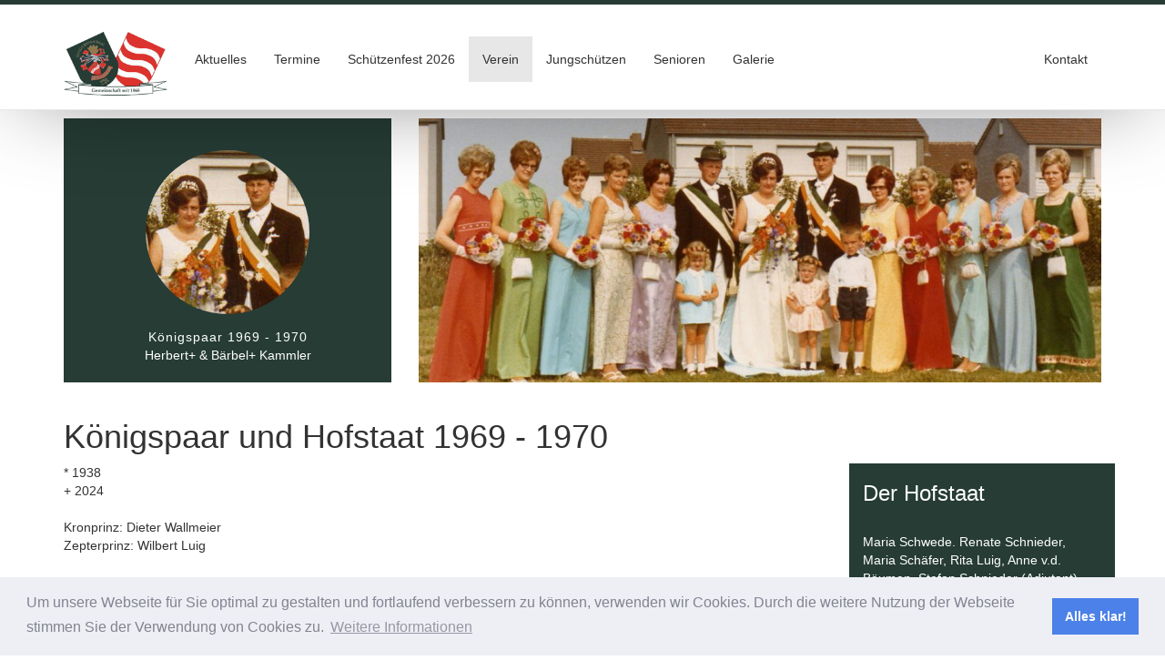

--- FILE ---
content_type: text/html; charset=utf-8
request_url: https://schuetzenverein-esbeck.de/koenigspaar/herbert-und-baerbel-kammler/1969
body_size: 3412
content:
<!DOCTYPE html>
<html lang="de">
  <head>
    <meta charset="utf-8">
    <meta http-equiv="X-UA-Compatible" content="IE=edge">
    <meta name="viewport" content="width=device-width, initial-scale=1, user-scalable=no">
    <meta name="robots" content="index, follow">
    <meta name="theme-color" content="#205d2b">
    <meta name="description" content="Schützenverein Esbeck e.V. Wir freuen uns auf Ihren Besuch am 3. Wochenende im Juni!" />
    <meta name="keywords" content="Schützenverein, Esbeck, Lippstadt, Schützenfest, Vogelschießen, Tradition" />
    
    <title>Schützenverein Esbeck</title>
    
    
    <link rel="stylesheet" href="https://maxcdn.bootstrapcdn.com/bootstrap/3.3.2/css/bootstrap.min.css">
    <link href='http://fonts.googleapis.com/css?family=Open+Sans:300italic,400italic,600italic,700italic,800italic,400,300,600,700,800' rel='stylesheet' type='text/css'>
    <link href='http://fonts.googleapis.com/css?family=Bree+Serif' rel='stylesheet' type='text/css'>            
    <link rel="stylesheet" href="//maxcdn.bootstrapcdn.com/font-awesome/4.3.0/css/font-awesome.min.css">                        
    <link rel="stylesheet" href="//maxcdn.bootstrapcdn.com/font-awesome/4.3.0/css/font-awesome.min.css">
    <!-- <link rel="stylesheet" href="//cdnjs.cloudflare.com/ajax/libs/ekko-lightbox/4.0.1/ekko-lightbox.min.css"> -->
     <link rel="stylesheet" href="/web/frontend/views/_resources/styles/lightbox.min.css">
    <link rel="stylesheet" href="/web/frontend/views/_resources/styles/schuetzenverein.css">  
    
    
  </head>
  <body>

    <div id="header_container">
        <div id="header_topline"></div>
        
        <nav class="navbar navbar-default navbar-static-top">
	      <div class="container">
	        <div class="navbar-header">
	          <button type="button" class="navbar-toggle collapsed" data-toggle="collapse" data-target="#navbar" aria-expanded="false" aria-controls="navbar">
	            <span class="sr-only">Toggle navigation</span>
	            <span class="icon-bar"></span>
	            <span class="icon-bar"></span>
	            <span class="icon-bar"></span>
	          </button>
	          <a class="navbar-brand" href="/">
		          <img id="header_logo" src="/web/frontend/views/_resources/images/logo.png" alt="Logo" class="img-responsive" style="">
	          </a>
	        </div>
	        <div id="navbar" class="navbar-collapse collapse">
	          
	          
	          
	          <ul class="nav navbar-nav">
                        <li >
                            <a href="/">
                                <span class="navbar-linktext">Aktuelles</span>
                            </a>
                        </li>
                        <li >
                            <a href="/termine">
                                <span class="navbar-linktext">Termine</span>
                            </a>
                        </li>
                        <li >
                            <a href="/das-fest">
                                <span class="navbar-linktext">Sch&uuml;tzenfest 2026</span>
                            </a>
                        </li>
                        <li class="active">
                            <a href="/verein">
                                <span class="navbar-linktext">Verein</span>
                            </a>
                        </li>
                        
						<li >
                            <a href="/jungschuetzen">
                                <span class="navbar-linktext">Jungschützen</span>
                            </a>
                        </li>
                        <li >
                            <a href="/senioren">
                                <span class="navbar-linktext">Senioren</span>
                            </a>
                        </li>
                        <li >
                            <a href="/galerien">
                                <span class="navbar-linktext">Galerie</span>
                            </a>
                        </li>
                        
                    </ul>
                    
                    <ul class="nav navbar-nav pull-right">
                        <li >
                            <a href="/kontakt">
                                <span class="navbar-linktext">Kontakt</span>
                            </a>
                        </li>
                    </ul>
	          
	          
	          
	          
	          
	          
	        </div><!--/.nav-collapse -->
	      </div>
	    </nav>
        
        
    </div>
    
    <div id="content_container" class="container">
        

	<div class="row">
		
		<div class="col-xs-12 col-md-4" style="">
			<div id="koenigspaar" class="contentbox gruen" style="min-height: 290px; display:flex; justify-content: center; align-items: center;">
				
				<div class="koenigspaar" style="text-align: center;">
					<div style="background-image: url('/media/files/57badc525a5a9/file57badc525a9d2.jpg'); width: 180px; height: 180px; border-radius: 100px; background-size: cover; background-position: center center; margin: 15px auto;"></div>
					
					<span style="font-weight: 100; letter-spacing: 1px;">Königspaar 1969 - 1970</span><br>
					Herbert+ & Bärbel+  Kammler
				</div>
			</div>
		</div>
		
		<div class="col-xs-12 col-md-8">

			<div style="width: 100%; height: 290px; background-position: 50%; background-size: cover; background-repeat: no-repeat; background-image:url('/media/files/57badc45aac6b/Hofstaat 69-70.jpg?width=850');"></div>

		</div>
	</div>
	
		
	<div class="row">
		<div class="col-xs-12">
			<h1>Königspaar und Hofstaat 1969 - 1970</h1>
		</div>	
        <div class="col-xs-12 col-sm-9">
            
                            * 1938<br />+ 2024<br /><br />Kronprinz: Dieter Wallmeier<br />Zepterprinz: Wilbert Luig
                        
            <br>
            
            
        </div>
                <div class="col-xs-12 col-sm-3 gruen">
            <h3>Der Hofstaat</h3>   
            <br>
            Maria Schwede. Renate Schnieder, Maria Sch&auml;fer, Rita Luig, Anne v.d. B&auml;umen, Stefan Schnieder (Adjutant),<strong> K&ouml;nigspaar: B&auml;rbel &amp; Herbert,&nbsp;</strong>Hildegard Kammler, Anne Wallmeier, Mechtild Schnieder, Hedwig Otte, Elisabeth Lohmeier
            <br>
            
        </div>
                
	</div>
	
  
        
    </div>

    <footer style="width: 100%; min-height: 200px; position: relative; margin-top: 100px;">
        <div style="position: absolute; top:0px; left: 0px; right:0px; bottom: 40px; background-image:url('/web/frontend/views/_resources/images/bild4.jpg'); background-size:cover; background-position:center center; background-repeat:no-repeat;"></div>
        <div style="position: absolute; top:0px; left: 0px; right:0px; bottom: 40px; background-color: rgba(39, 60, 53, 0.9); color: white;">
            <div class="container" style="padding-top: 50px;">
                <div class="row">
                    <div class="col-xs-9 col-md-5">
	                    <img src="/web/frontend/views/_resources/images/logo.png" class="img-responsive pull-left" alt="logo" style="max-width: 60px; margin-right: 20px;">
	                    Schützenverein Esbeck e.V.
	                    <div class="clearfix"></div>
	                    <br>
	                    <a href="/kontakt" class="no-decoration">
	                    	<button class="btn btn-outline">Zum Kontaktformular</button>
	                    </a>
                    </div>
                    <div class="col-md-7 hidden-xs hidden-sm" style="">
	                    <a href="https://www.facebook.com/schuetzenverein.esbeck/" target="_blank" title="Facebook" style="cursor: pointer; float:right;">
		                    <img src="/web/frontend/views/_resources/images/facebook-circle.png" class="img-responsive" alt="facebook" style="width: 50px;">
	                    </a>
                    </div>
                    
                    <div class="col-xs-3 visible-xs visible-sm">
	                    <a href="#" class="no-decoration" onclick="$('body,html').animate({ scrollTop: 0 }, 800); return false;">
		                    <div style=" width: 60px; height: 60px; max-width: 100%; border-radius: 50px; background-color: white; position: relative; display:flex; justify-content: center; align-items: center;">
			                    <div class="glyphicon glyphicon-chevron-up" style="color: #283C35; font-size: 24px;"></div>
		                    </div>
	                    </a>
                    </div>
                    
                </div>                 
            </div>
        </div>
        <div style="position: absolute; width: 100%; bottom: 0px; min-height: 40px; background-color: black; color: white; padding: 12px;">
	        <div class="pull-left">
	        	© 2016 - Schützenverein Esbeck e.V.
	        </div>
	        <div class="pull-right">
            <a href="/datenschutz" class="no-decoration">Datenschutz</a>
            <span>&nbsp;&nbsp;&nbsp;</span>
		        <a href="/impressum" class="no-decoration">Impressum</a>
	        </div>
	    </div>
        
    </footer>



    <!-- defered loading of javascript -->
    <script src="https://ajax.googleapis.com/ajax/libs/jquery/1.11.2/jquery.min.js"></script>
    <script src="https://maxcdn.bootstrapcdn.com/bootstrap/3.3.2/js/bootstrap.min.js"></script>
    <!-- <script src="//cdnjs.cloudflare.com/ajax/libs/ekko-lightbox/4.0.1/ekko-lightbox.min.js"></script> -->
     <script src="/web/frontend/views/_resources/scripts/lightbox.min.js"></script>
    <script src="https://www.google.com/recaptcha/api.js"></script>
    <script>
	    
      /*
         $(document).delegate('*[data-toggle="lightbox"]', 'click', function(event) {
            event.preventDefault();
            $(this).ekkoLightbox();
        });
        */
        
        $('.newsblock').mouseenter(function() {
		        $(this).find(".anreisser").slideDown();
		    }).mouseleave(function() {
			   $(this).find(".anreisser").slideUp(); 
			});
			
			
		
	$(document).ready(function() {
		$('#koenigspaar').css("height", $('#hofstaatsfoto').height());
		
		$(window).resize(function() {
			$('#koenigspaar').css("height", $('#hofstaatsfoto').height());
		});
		
	});

			
    </script>  
    
    <script>
  (function(i,s,o,g,r,a,m){i['GoogleAnalyticsObject']=r;i[r]=i[r]||function(){
  (i[r].q=i[r].q||[]).push(arguments)},i[r].l=1*new Date();a=s.createElement(o),
  m=s.getElementsByTagName(o)[0];a.async=1;a.src=g;m.parentNode.insertBefore(a,m)
  })(window,document,'script','https://www.google-analytics.com/analytics.js','ga');

  ga('create', 'UA-78141057-1', 'auto');
  ga('send', 'pageview');

</script>  
<link rel="stylesheet" type="text/css" href="//cdnjs.cloudflare.com/ajax/libs/cookieconsent2/3.1.0/cookieconsent.min.css" />
	<script src="//cdnjs.cloudflare.com/ajax/libs/cookieconsent2/3.1.0/cookieconsent.min.js"></script>
	<script>
	window.addEventListener("load", function(){
	window.cookieconsent.initialise({
	  "palette": {
	    "popup": {
	      "background": "#edeff5",
	      "text": "#838391"
	    },
	    "button": {
	      "background": "#4b81e8"
	    }
	  },
	  "content": {
	    "message": "Um unsere Webseite für Sie optimal zu gestalten und fortlaufend verbessern zu können, verwenden wir Cookies. Durch die weitere Nutzung der Webseite stimmen Sie der Verwendung von Cookies zu.",
	    "dismiss": "Alles klar!",
	    "link": "Weitere Informationen"
	  }
	})});
	</script>
           

    <!--[if lt IE 9]>
      <script src="https://oss.maxcdn.com/html5shiv/3.7.2/html5shiv.min.js"></script>
      <script src="https://oss.maxcdn.com/respond/1.4.2/respond.min.js"></script>
    <![endif]-->
  
  </body>
</html>


--- FILE ---
content_type: text/css
request_url: https://schuetzenverein-esbeck.de/web/frontend/views/_resources/styles/schuetzenverein.css
body_size: 1938
content:

.debug {
    border: 1px solid red; 
}

.block-head {
    background-color: #444;
    color: white;
    text-transform: uppercase;
    padding: 5px 5px;
    font-weight: bold;
    
    margin-bottom: 10px;
}

.navbar-linktext {
    color: #333;
}

.newsbox {
    /* background-color: #273c35;  */
    overflow: hidden;
    color: white;
    height: 280px;
    width: 100%;
    padding: 10px;   
}

.newsbox-gradient {
    /* Permalink - use to edit and share this gradient: http://colorzilla.com/gradient-editor/#ffffff+0,273c35+30&0+0,1+55 */
    background: -moz-linear-gradient(top, rgba(255,255,255,0) 0%, rgba(39,60,53,0.55) 30%, rgba(39,60,53,1) 55%); /* FF3.6-15 */
    background: -webkit-linear-gradient(top, rgba(255,255,255,0) 0%,rgba(39,60,53,0.55) 30%,rgba(39,60,53,1) 55%); /* Chrome10-25,Safari5.1-6 */
    background: linear-gradient(to bottom, rgba(255,255,255,0) 0%,rgba(39,60,53,0.55) 30%,rgba(39,60,53,1) 55%); /* W3C, IE10+, FF16+, Chrome26+, Opera12+, Safari7+ */
    filter: progid:DXImageTransform.Microsoft.gradient( startColorstr='#00ffffff', endColorstr='#273c35',GradientType=0 ); /* IE6-9 */
    
    position: absolute; bottom: 0px; left: 0px; right: 0px; height: 80px; margin: 0px 15px; padding: 0px 10px;
}

.newsbox-grid > div {
    margin-bottom: 20px;
}

#header_container {
	position: fixed; z-index: 20; background-color: white; width: 100%; -webkit-box-shadow: 0px 0px 103px -30px rgba(0,0,0,0.75); -moz-box-shadow: 0px 0px 103px -30px rgba(0,0,0,0.75); -shadow: 0px 0px 103px -30px rgba(0,0,0,0.75);
}
#header_topline {
	width: 100%; height: 5px; background-color: #273c35;
}
#header_logo {
	max-height: 70px; margin-top: 15px;
}
#header_menustrip {
	padding-top: 30px;
}

#content_container {
	padding-top: 130px;
	min-height: calc(100vh - 300px);
}

.carousel-caption {
	text-align: left;
}

.item_image {
	height: 294px; width: 100%; background-size:cover; 
}

.greybox {
	padding-bottom: 132px; padding-right: 0px;
}

.greybox_inner {
	left: 15px; bottom: 0px; top: 0px; right: 15px; position: absolute; background-color: #333; color: white; padding: 20px;
}

.newsbox_background {
	z-index: -2; margin: 0px 15px; position: absolute; top: 0px; left: 0px; right: 0px; bottom: 0px; background-color: #273c35;
}

.newsbox_background_img {
	z-index: -1; opacity: 0.5; margin: 0px 15px; position: absolute; top: 0px; left: 0px; right: 0px; bottom: 0px; 
}

.newsbox_headline {
	font-size: 22px; font-weight: bold; margin-top: 90px
}

.newsbox_autor {
	margin-bottom: 10px;
}

.newsbox_content {
	
}

.newsbox-gradient>div {
	position: absolute; bottom: 10px;
}

.contentbox {
	padding: 15px;
	margin-bottom: 20px;
}

.contentbox>.termin_content {
	padding-left: 50px;
	padding-bottom: 20px;
}

.contentbox>.bereich {
	font-weight: 500; font-size: 14px;
}

.termin_content>.headline {
	font-weight: 500; font-size: 16px;
}

.termin_content>.detailtext {
	font-weight: 100; font-style: italic; font-size: 16px; letter-spacing: 1px;
}

.row.termin {
	background-color: #d4d8d7;
	color: #263c35;
	margin: 10px 0px;
	padding: 10px 0px;
	font-weight: 500;
}

.row.termin.vergangene {
	background-color: #f4f5f5;
	color: #ababab;
	text-align: center;
}

.row.termin>div>a {
	color: #263c35;
}

.koenige>.koenigspaar {
	text-align: center; height: 340px; overflow: hidden;
}

.koenigspaar>button {
	margin-top: 10px;
}

.koenigspaar>.foto {
	 width: 180px; height: 180px; border-radius: 100px; background-size: cover; background-position: center top; margin: 15px auto;
}

.koenigspaar>.jahr {
	font-weight: 200; letter-spacing: 1px;
}

.koenigspaar>.namen {
	font-weight: 500;
}


.vorstandsmitglied {
	text-align: center;
	height: 250px;
}
.vorstandsmitglied>.foto {
	 width: 140px; height: 140px; border-radius: 100px; background-size: cover; background-position: center top; margin: 15px auto;
}

.vorstandsmitglied>.position {
	font-weight: 200; letter-spacing: 1px;
}

.vorstandsmitglied>.name {
	font-weight: bold;
}

.anekdote {
	min-height: 300px;
	display: flex;
    align-items: center;
    justify-content: center;
    background-image: url('/web/frontend/views/_resources/images/anekdote.png');
    background-size: cover;
    color: white;
    font-size: 16px;
    font-weight: 200;
    padding: 10px;
}

.gruen {
	background-color: #263c35;
	color: white;
}

.gruen-70 {
	background-color: #687772;
	color: white;
}

.gruen-5 {
	background-color: #f4f5f5;
	color: #263c35;
}

.terminbox {
    height: 170px;
}

a {
	color: #263c35;
}
a:hover, a:visited {
	color: #687772;
}


.navbar-default .navbar-toggle {
    border-color: #ddd;
}

.navbar-default .navbar-toggle .icon-bar {
    background-color: #888;
}

.navbar {
	margin-bottom: 0px;
	min-height: 110px;
	background-color: white;
}

.navbar-brand {
	height: auto;
}

.navbar-nav {
	margin-top: 35px;
}

.navbar-toggle {
	margin-top: 40px;
	
}

.festablauf {
    overflow: auto;
    padding-top: 15px;
}

.festablauf>.col-xs-3, 
.festablauf>.col-xs-9 {
    margin: 5px 0px;
} 

div.stretchy-wrapper {
	width: 100%;
	padding-bottom: 66.5%; /* 16:9 */
	position: relative;
	background-size: cover;
	background-color: #283C35;
}

div.stretchy-wrapper > div {
	position: absolute;
	top: 0; bottom: 0; left: 0; right: 0;
	
}

.textcontainer {
	width: 100%; min-height: 30px; background-color: rgba(255,255,255,0.75); bottom: 0px; position: absolute; padding: 5px; font-size: 16px; max-height: 100%; overflow: hidden;
}

a.no-decoration, a.no-decoration:hover, a.no-decoration:visited {
	text-decoration: none;
	color: inherit;
}

a.white {
    color: white;
}
a.white:hover, a.white:visited {
    color: white;
}

.btn.btn-outline {
	border: 1px solid white;
    border-radius: 6px;
    background-color: transparent;
}

.btn.btn-outline:hover, .btn.btn-outline:focus {
	color:#d4d4d4;
}

.terminbox {
	
}

.terminbox>.datum{
	font-size: 22px;
}

.terminbox>.titel {
	font-size: 26px; font-weight: bold;
}

@media (min-width: 1200px)
{

    .terminbox>.datum{
		font-size: 18px;
	}
	
	.terminbox>.titel {
		font-size: 22px; font-weight: bold;
	}
}

@media (max-width: 991px)
{
	.greybox {
		margin-top: 30px;
	}
	
	.navbar-nav {
	    margin-top: 5px;
	    margin-bottom: 5px;
	}
	
}

@media (min-width: 768px) and (max-width: 991px)
{
	#content_container {
	    padding-top: 190px;
	}
	.terminbox>.datum{
		font-size: 14px;
	}
	
	.terminbox>.titel {
		font-size: 15px; font-weight: bold;
	}
	
	.navbar-nav>li>a {
		font-size: 10px;
	}

}

@media (max-width: 768px)
{
	#header_logo {
    	max-height: 50px;
    }
    
    .terminbox>.datum{
		font-size: 16px;
	}
	
	.terminbox>.titel {
		font-size: 19px; font-weight: bold;
	}
	
	.hofstaat {
		border: 15px solid white;
	}
}

@media (min-width: 992px) and (max-width: 1199px)
{
	
	.terminbox>.datum{
		font-size: 16px;
	}
	
	.terminbox>.titel {
		font-size: 19px; font-weight: bold;
	}
	
	.navbar-nav>li>a {
		font-size: 12px;
	}
}



--- FILE ---
content_type: text/plain
request_url: https://www.google-analytics.com/j/collect?v=1&_v=j102&a=302587845&t=pageview&_s=1&dl=https%3A%2F%2Fschuetzenverein-esbeck.de%2Fkoenigspaar%2Fherbert-und-baerbel-kammler%2F1969&ul=en-us%40posix&dt=Sch%C3%BCtzenverein%20Esbeck&sr=1280x720&vp=1280x720&_u=IEBAAEABAAAAACAAI~&jid=101668824&gjid=319420430&cid=113196989.1768704319&tid=UA-78141057-1&_gid=1986500049.1768704319&_r=1&_slc=1&z=1065012508
body_size: -453
content:
2,cG-NW1HW8TNVJ